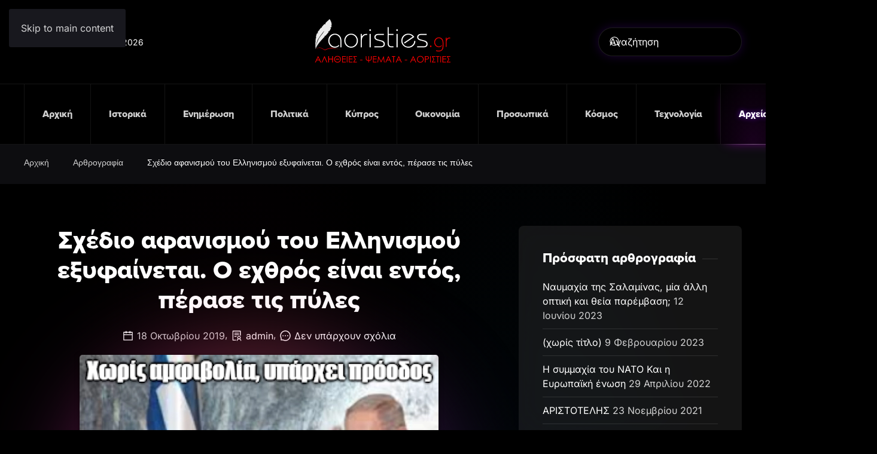

--- FILE ---
content_type: text/html; charset=UTF-8
request_url: https://aoristies.gr/%CF%83%CF%87%CE%AD%CE%B4%CE%B9%CE%BF-%CE%B1%CF%86%CE%B1%CE%BD%CE%B9%CF%83%CE%BC%CE%BF%CF%8D-%CF%84%CE%BF%CF%85-%CE%B5%CE%BB%CE%BB%CE%B7%CE%BD%CE%B9%CF%83%CE%BC%CE%BF%CF%8D-%CE%B5%CE%BE%CF%85%CF%86/
body_size: 18534
content:
<!DOCTYPE html>
<html lang="el">
    <head>
        <meta charset="UTF-8">
        <meta name="viewport" content="width=device-width, initial-scale=1">
        <link rel="icon" href="/wp-content/themes/yootheme/packages/theme-wordpress/assets/images/favicon.png" sizes="any">
                <link rel="apple-touch-icon" href="/wp-content/themes/yootheme/packages/theme-wordpress/assets/images/apple-touch-icon.png">
                <title>Σχέδιο αφανισμού του Ελληνισμού εξυφαίνεται. Ο εχθρός είναι εντός, πέρασε τις πύλες &#8211; Αλήθειες &#8211; Ψέματα &#8211; Αοριστίες</title>
<meta name='robots' content='max-image-preview:large' />
<link rel="alternate" type="application/rss+xml" title="Ροή RSS &raquo; Αλήθειες - Ψέματα - Αοριστίες" href="https://aoristies.gr/feed/" />
<link rel="alternate" type="application/rss+xml" title="Ροή Σχολίων &raquo; Αλήθειες - Ψέματα - Αοριστίες" href="https://aoristies.gr/comments/feed/" />
<link rel="alternate" type="application/rss+xml" title="Ροή Σχολίων Αλήθειες - Ψέματα - Αοριστίες &raquo; Σχέδιο αφανισμού του Ελληνισμού εξυφαίνεται. Ο εχθρός είναι εντός, πέρασε τις πύλες" href="https://aoristies.gr/%cf%83%cf%87%ce%ad%ce%b4%ce%b9%ce%bf-%ce%b1%cf%86%ce%b1%ce%bd%ce%b9%cf%83%ce%bc%ce%bf%cf%8d-%cf%84%ce%bf%cf%85-%ce%b5%ce%bb%ce%bb%ce%b7%ce%bd%ce%b9%cf%83%ce%bc%ce%bf%cf%8d-%ce%b5%ce%be%cf%85%cf%86/feed/" />
<link rel="alternate" title="oEmbed (JSON)" type="application/json+oembed" href="https://aoristies.gr/wp-json/oembed/1.0/embed?url=https%3A%2F%2Faoristies.gr%2F%25cf%2583%25cf%2587%25ce%25ad%25ce%25b4%25ce%25b9%25ce%25bf-%25ce%25b1%25cf%2586%25ce%25b1%25ce%25bd%25ce%25b9%25cf%2583%25ce%25bc%25ce%25bf%25cf%258d-%25cf%2584%25ce%25bf%25cf%2585-%25ce%25b5%25ce%25bb%25ce%25bb%25ce%25b7%25ce%25bd%25ce%25b9%25cf%2583%25ce%25bc%25ce%25bf%25cf%258d-%25ce%25b5%25ce%25be%25cf%2585%25cf%2586%2F" />
<link rel="alternate" title="oEmbed (XML)" type="text/xml+oembed" href="https://aoristies.gr/wp-json/oembed/1.0/embed?url=https%3A%2F%2Faoristies.gr%2F%25cf%2583%25cf%2587%25ce%25ad%25ce%25b4%25ce%25b9%25ce%25bf-%25ce%25b1%25cf%2586%25ce%25b1%25ce%25bd%25ce%25b9%25cf%2583%25ce%25bc%25ce%25bf%25cf%258d-%25cf%2584%25ce%25bf%25cf%2585-%25ce%25b5%25ce%25bb%25ce%25bb%25ce%25b7%25ce%25bd%25ce%25b9%25cf%2583%25ce%25bc%25ce%25bf%25cf%258d-%25ce%25b5%25ce%25be%25cf%2585%25cf%2586%2F&#038;format=xml" />
<style id='wp-block-library-inline-css'>
:root{--wp-block-synced-color:#7a00df;--wp-block-synced-color--rgb:122,0,223;--wp-bound-block-color:var(--wp-block-synced-color);--wp-editor-canvas-background:#ddd;--wp-admin-theme-color:#007cba;--wp-admin-theme-color--rgb:0,124,186;--wp-admin-theme-color-darker-10:#006ba1;--wp-admin-theme-color-darker-10--rgb:0,107,160.5;--wp-admin-theme-color-darker-20:#005a87;--wp-admin-theme-color-darker-20--rgb:0,90,135;--wp-admin-border-width-focus:2px}@media (min-resolution:192dpi){:root{--wp-admin-border-width-focus:1.5px}}.wp-element-button{cursor:pointer}:root .has-very-light-gray-background-color{background-color:#eee}:root .has-very-dark-gray-background-color{background-color:#313131}:root .has-very-light-gray-color{color:#eee}:root .has-very-dark-gray-color{color:#313131}:root .has-vivid-green-cyan-to-vivid-cyan-blue-gradient-background{background:linear-gradient(135deg,#00d084,#0693e3)}:root .has-purple-crush-gradient-background{background:linear-gradient(135deg,#34e2e4,#4721fb 50%,#ab1dfe)}:root .has-hazy-dawn-gradient-background{background:linear-gradient(135deg,#faaca8,#dad0ec)}:root .has-subdued-olive-gradient-background{background:linear-gradient(135deg,#fafae1,#67a671)}:root .has-atomic-cream-gradient-background{background:linear-gradient(135deg,#fdd79a,#004a59)}:root .has-nightshade-gradient-background{background:linear-gradient(135deg,#330968,#31cdcf)}:root .has-midnight-gradient-background{background:linear-gradient(135deg,#020381,#2874fc)}:root{--wp--preset--font-size--normal:16px;--wp--preset--font-size--huge:42px}.has-regular-font-size{font-size:1em}.has-larger-font-size{font-size:2.625em}.has-normal-font-size{font-size:var(--wp--preset--font-size--normal)}.has-huge-font-size{font-size:var(--wp--preset--font-size--huge)}.has-text-align-center{text-align:center}.has-text-align-left{text-align:left}.has-text-align-right{text-align:right}.has-fit-text{white-space:nowrap!important}#end-resizable-editor-section{display:none}.aligncenter{clear:both}.items-justified-left{justify-content:flex-start}.items-justified-center{justify-content:center}.items-justified-right{justify-content:flex-end}.items-justified-space-between{justify-content:space-between}.screen-reader-text{border:0;clip-path:inset(50%);height:1px;margin:-1px;overflow:hidden;padding:0;position:absolute;width:1px;word-wrap:normal!important}.screen-reader-text:focus{background-color:#ddd;clip-path:none;color:#444;display:block;font-size:1em;height:auto;left:5px;line-height:normal;padding:15px 23px 14px;text-decoration:none;top:5px;width:auto;z-index:100000}html :where(.has-border-color){border-style:solid}html :where([style*=border-top-color]){border-top-style:solid}html :where([style*=border-right-color]){border-right-style:solid}html :where([style*=border-bottom-color]){border-bottom-style:solid}html :where([style*=border-left-color]){border-left-style:solid}html :where([style*=border-width]){border-style:solid}html :where([style*=border-top-width]){border-top-style:solid}html :where([style*=border-right-width]){border-right-style:solid}html :where([style*=border-bottom-width]){border-bottom-style:solid}html :where([style*=border-left-width]){border-left-style:solid}html :where(img[class*=wp-image-]){height:auto;max-width:100%}:where(figure){margin:0 0 1em}html :where(.is-position-sticky){--wp-admin--admin-bar--position-offset:var(--wp-admin--admin-bar--height,0px)}@media screen and (max-width:600px){html :where(.is-position-sticky){--wp-admin--admin-bar--position-offset:0px}}

/*# sourceURL=wp-block-library-inline-css */
</style><style id='global-styles-inline-css'>
:root{--wp--preset--aspect-ratio--square: 1;--wp--preset--aspect-ratio--4-3: 4/3;--wp--preset--aspect-ratio--3-4: 3/4;--wp--preset--aspect-ratio--3-2: 3/2;--wp--preset--aspect-ratio--2-3: 2/3;--wp--preset--aspect-ratio--16-9: 16/9;--wp--preset--aspect-ratio--9-16: 9/16;--wp--preset--color--black: #000000;--wp--preset--color--cyan-bluish-gray: #abb8c3;--wp--preset--color--white: #ffffff;--wp--preset--color--pale-pink: #f78da7;--wp--preset--color--vivid-red: #cf2e2e;--wp--preset--color--luminous-vivid-orange: #ff6900;--wp--preset--color--luminous-vivid-amber: #fcb900;--wp--preset--color--light-green-cyan: #7bdcb5;--wp--preset--color--vivid-green-cyan: #00d084;--wp--preset--color--pale-cyan-blue: #8ed1fc;--wp--preset--color--vivid-cyan-blue: #0693e3;--wp--preset--color--vivid-purple: #9b51e0;--wp--preset--gradient--vivid-cyan-blue-to-vivid-purple: linear-gradient(135deg,rgb(6,147,227) 0%,rgb(155,81,224) 100%);--wp--preset--gradient--light-green-cyan-to-vivid-green-cyan: linear-gradient(135deg,rgb(122,220,180) 0%,rgb(0,208,130) 100%);--wp--preset--gradient--luminous-vivid-amber-to-luminous-vivid-orange: linear-gradient(135deg,rgb(252,185,0) 0%,rgb(255,105,0) 100%);--wp--preset--gradient--luminous-vivid-orange-to-vivid-red: linear-gradient(135deg,rgb(255,105,0) 0%,rgb(207,46,46) 100%);--wp--preset--gradient--very-light-gray-to-cyan-bluish-gray: linear-gradient(135deg,rgb(238,238,238) 0%,rgb(169,184,195) 100%);--wp--preset--gradient--cool-to-warm-spectrum: linear-gradient(135deg,rgb(74,234,220) 0%,rgb(151,120,209) 20%,rgb(207,42,186) 40%,rgb(238,44,130) 60%,rgb(251,105,98) 80%,rgb(254,248,76) 100%);--wp--preset--gradient--blush-light-purple: linear-gradient(135deg,rgb(255,206,236) 0%,rgb(152,150,240) 100%);--wp--preset--gradient--blush-bordeaux: linear-gradient(135deg,rgb(254,205,165) 0%,rgb(254,45,45) 50%,rgb(107,0,62) 100%);--wp--preset--gradient--luminous-dusk: linear-gradient(135deg,rgb(255,203,112) 0%,rgb(199,81,192) 50%,rgb(65,88,208) 100%);--wp--preset--gradient--pale-ocean: linear-gradient(135deg,rgb(255,245,203) 0%,rgb(182,227,212) 50%,rgb(51,167,181) 100%);--wp--preset--gradient--electric-grass: linear-gradient(135deg,rgb(202,248,128) 0%,rgb(113,206,126) 100%);--wp--preset--gradient--midnight: linear-gradient(135deg,rgb(2,3,129) 0%,rgb(40,116,252) 100%);--wp--preset--font-size--small: 13px;--wp--preset--font-size--medium: 20px;--wp--preset--font-size--large: 36px;--wp--preset--font-size--x-large: 42px;--wp--preset--spacing--20: 0.44rem;--wp--preset--spacing--30: 0.67rem;--wp--preset--spacing--40: 1rem;--wp--preset--spacing--50: 1.5rem;--wp--preset--spacing--60: 2.25rem;--wp--preset--spacing--70: 3.38rem;--wp--preset--spacing--80: 5.06rem;--wp--preset--shadow--natural: 6px 6px 9px rgba(0, 0, 0, 0.2);--wp--preset--shadow--deep: 12px 12px 50px rgba(0, 0, 0, 0.4);--wp--preset--shadow--sharp: 6px 6px 0px rgba(0, 0, 0, 0.2);--wp--preset--shadow--outlined: 6px 6px 0px -3px rgb(255, 255, 255), 6px 6px rgb(0, 0, 0);--wp--preset--shadow--crisp: 6px 6px 0px rgb(0, 0, 0);}:where(.is-layout-flex){gap: 0.5em;}:where(.is-layout-grid){gap: 0.5em;}body .is-layout-flex{display: flex;}.is-layout-flex{flex-wrap: wrap;align-items: center;}.is-layout-flex > :is(*, div){margin: 0;}body .is-layout-grid{display: grid;}.is-layout-grid > :is(*, div){margin: 0;}:where(.wp-block-columns.is-layout-flex){gap: 2em;}:where(.wp-block-columns.is-layout-grid){gap: 2em;}:where(.wp-block-post-template.is-layout-flex){gap: 1.25em;}:where(.wp-block-post-template.is-layout-grid){gap: 1.25em;}.has-black-color{color: var(--wp--preset--color--black) !important;}.has-cyan-bluish-gray-color{color: var(--wp--preset--color--cyan-bluish-gray) !important;}.has-white-color{color: var(--wp--preset--color--white) !important;}.has-pale-pink-color{color: var(--wp--preset--color--pale-pink) !important;}.has-vivid-red-color{color: var(--wp--preset--color--vivid-red) !important;}.has-luminous-vivid-orange-color{color: var(--wp--preset--color--luminous-vivid-orange) !important;}.has-luminous-vivid-amber-color{color: var(--wp--preset--color--luminous-vivid-amber) !important;}.has-light-green-cyan-color{color: var(--wp--preset--color--light-green-cyan) !important;}.has-vivid-green-cyan-color{color: var(--wp--preset--color--vivid-green-cyan) !important;}.has-pale-cyan-blue-color{color: var(--wp--preset--color--pale-cyan-blue) !important;}.has-vivid-cyan-blue-color{color: var(--wp--preset--color--vivid-cyan-blue) !important;}.has-vivid-purple-color{color: var(--wp--preset--color--vivid-purple) !important;}.has-black-background-color{background-color: var(--wp--preset--color--black) !important;}.has-cyan-bluish-gray-background-color{background-color: var(--wp--preset--color--cyan-bluish-gray) !important;}.has-white-background-color{background-color: var(--wp--preset--color--white) !important;}.has-pale-pink-background-color{background-color: var(--wp--preset--color--pale-pink) !important;}.has-vivid-red-background-color{background-color: var(--wp--preset--color--vivid-red) !important;}.has-luminous-vivid-orange-background-color{background-color: var(--wp--preset--color--luminous-vivid-orange) !important;}.has-luminous-vivid-amber-background-color{background-color: var(--wp--preset--color--luminous-vivid-amber) !important;}.has-light-green-cyan-background-color{background-color: var(--wp--preset--color--light-green-cyan) !important;}.has-vivid-green-cyan-background-color{background-color: var(--wp--preset--color--vivid-green-cyan) !important;}.has-pale-cyan-blue-background-color{background-color: var(--wp--preset--color--pale-cyan-blue) !important;}.has-vivid-cyan-blue-background-color{background-color: var(--wp--preset--color--vivid-cyan-blue) !important;}.has-vivid-purple-background-color{background-color: var(--wp--preset--color--vivid-purple) !important;}.has-black-border-color{border-color: var(--wp--preset--color--black) !important;}.has-cyan-bluish-gray-border-color{border-color: var(--wp--preset--color--cyan-bluish-gray) !important;}.has-white-border-color{border-color: var(--wp--preset--color--white) !important;}.has-pale-pink-border-color{border-color: var(--wp--preset--color--pale-pink) !important;}.has-vivid-red-border-color{border-color: var(--wp--preset--color--vivid-red) !important;}.has-luminous-vivid-orange-border-color{border-color: var(--wp--preset--color--luminous-vivid-orange) !important;}.has-luminous-vivid-amber-border-color{border-color: var(--wp--preset--color--luminous-vivid-amber) !important;}.has-light-green-cyan-border-color{border-color: var(--wp--preset--color--light-green-cyan) !important;}.has-vivid-green-cyan-border-color{border-color: var(--wp--preset--color--vivid-green-cyan) !important;}.has-pale-cyan-blue-border-color{border-color: var(--wp--preset--color--pale-cyan-blue) !important;}.has-vivid-cyan-blue-border-color{border-color: var(--wp--preset--color--vivid-cyan-blue) !important;}.has-vivid-purple-border-color{border-color: var(--wp--preset--color--vivid-purple) !important;}.has-vivid-cyan-blue-to-vivid-purple-gradient-background{background: var(--wp--preset--gradient--vivid-cyan-blue-to-vivid-purple) !important;}.has-light-green-cyan-to-vivid-green-cyan-gradient-background{background: var(--wp--preset--gradient--light-green-cyan-to-vivid-green-cyan) !important;}.has-luminous-vivid-amber-to-luminous-vivid-orange-gradient-background{background: var(--wp--preset--gradient--luminous-vivid-amber-to-luminous-vivid-orange) !important;}.has-luminous-vivid-orange-to-vivid-red-gradient-background{background: var(--wp--preset--gradient--luminous-vivid-orange-to-vivid-red) !important;}.has-very-light-gray-to-cyan-bluish-gray-gradient-background{background: var(--wp--preset--gradient--very-light-gray-to-cyan-bluish-gray) !important;}.has-cool-to-warm-spectrum-gradient-background{background: var(--wp--preset--gradient--cool-to-warm-spectrum) !important;}.has-blush-light-purple-gradient-background{background: var(--wp--preset--gradient--blush-light-purple) !important;}.has-blush-bordeaux-gradient-background{background: var(--wp--preset--gradient--blush-bordeaux) !important;}.has-luminous-dusk-gradient-background{background: var(--wp--preset--gradient--luminous-dusk) !important;}.has-pale-ocean-gradient-background{background: var(--wp--preset--gradient--pale-ocean) !important;}.has-electric-grass-gradient-background{background: var(--wp--preset--gradient--electric-grass) !important;}.has-midnight-gradient-background{background: var(--wp--preset--gradient--midnight) !important;}.has-small-font-size{font-size: var(--wp--preset--font-size--small) !important;}.has-medium-font-size{font-size: var(--wp--preset--font-size--medium) !important;}.has-large-font-size{font-size: var(--wp--preset--font-size--large) !important;}.has-x-large-font-size{font-size: var(--wp--preset--font-size--x-large) !important;}
/*# sourceURL=global-styles-inline-css */
</style>

<style id='classic-theme-styles-inline-css'>
/*! This file is auto-generated */
.wp-block-button__link{color:#fff;background-color:#32373c;border-radius:9999px;box-shadow:none;text-decoration:none;padding:calc(.667em + 2px) calc(1.333em + 2px);font-size:1.125em}.wp-block-file__button{background:#32373c;color:#fff;text-decoration:none}
/*# sourceURL=/wp-includes/css/classic-themes.min.css */
</style>
<link href="https://aoristies.gr/wp-content/themes/yootheme-aorisites/css/theme.1.css?ver=1763214262" rel="stylesheet">
<link href="https://aoristies.gr/wp-content/themes/yootheme-aorisites/css/custom.css?ver=4.5.32" rel="stylesheet">
<link rel="https://api.w.org/" href="https://aoristies.gr/wp-json/" /><link rel="alternate" title="JSON" type="application/json" href="https://aoristies.gr/wp-json/wp/v2/posts/318" /><link rel="EditURI" type="application/rsd+xml" title="RSD" href="https://aoristies.gr/xmlrpc.php?rsd" />
<link rel="canonical" href="https://aoristies.gr/%cf%83%cf%87%ce%ad%ce%b4%ce%b9%ce%bf-%ce%b1%cf%86%ce%b1%ce%bd%ce%b9%cf%83%ce%bc%ce%bf%cf%8d-%cf%84%ce%bf%cf%85-%ce%b5%ce%bb%ce%bb%ce%b7%ce%bd%ce%b9%cf%83%ce%bc%ce%bf%cf%8d-%ce%b5%ce%be%cf%85%cf%86/" />
<link rel='shortlink' href='https://aoristies.gr/?p=318' />
<meta name="generator" content="AORISTIES CMS"><style>.recentcomments a{display:inline !important;padding:0 !important;margin:0 !important;}</style><script src="https://aoristies.gr/wp-content/themes/yootheme/packages/theme-analytics/app/analytics.min.js?ver=4.5.32" defer></script>
<script src="https://aoristies.gr/wp-content/themes/yootheme/packages/theme-cookie/app/cookie.min.js?ver=4.5.32" defer></script>
<script src="https://aoristies.gr/wp-content/themes/yootheme/vendor/assets/uikit/dist/js/uikit.min.js?ver=4.5.32"></script>
<script src="https://aoristies.gr/wp-content/themes/yootheme/vendor/assets/uikit/dist/js/uikit-icons-circle.min.js?ver=4.5.32"></script>
<script src="https://aoristies.gr/wp-content/themes/yootheme/js/theme.js?ver=4.5.32"></script>
<script>window.yootheme ||= {}; var $theme = yootheme.theme = {"google_analytics":"G-L8N6Z0V84N","google_analytics_anonymize":"1","cookie":{"mode":"consent","template":"<div class=\"tm-cookie-banner uk-section uk-section-xsmall uk-section-primary uk-position-bottom uk-position-fixed\">\n        <div class=\"uk-container uk-container-expand uk-text-center\">\n\n            \u03a7\u03c1\u03b7\u03c3\u03b9\u03bc\u03bf\u03c0\u03bf\u03b9\u03bf\u03cd\u03bc\u03b5 cookies, \u03b3\u03b9\u03b1 \u03bd\u03b1 \u03c3\u03bf\u03c5 \u03c0\u03c1\u03bf\u03c3\u03c6\u03ad\u03c1\u03bf\u03c5\u03bc\u03b5 \u03c0\u03c1\u03bf\u03c3\u03c9\u03c0\u03bf\u03c0\u03bf\u03b9\u03b7\u03bc\u03ad\u03bd\u03b7 \u03b5\u03bc\u03c0\u03b5\u03b9\u03c1\u03af\u03b1 \u03c0\u03b5\u03c1\u03b9\u03ae\u03b3\u03b7\u03c3\u03b7\u03c2. \u039a\u03ac\u03bd\u03b5 \u00ab\u03ba\u03bb\u03b9\u03ba\u00bb \u03c3\u03c4\u03bf \u03ba\u03bf\u03c5\u03bc\u03c0\u03af \u00ab\u0391\u03c0\u03bf\u03b4\u03bf\u03c7\u03ae\u00bb \u03ba\u03b1\u03b9 \u03b2\u03bf\u03ae\u03b8\u03b7\u03c3\u03ad \u03bc\u03b1\u03c2 \u03bd\u03b1 \u03c0\u03c1\u03bf\u03c3\u03b1\u03c1\u03bc\u03cc\u03c3\u03bf\u03c5\u03bc\u03b5 \u03c4\u03b9\u03c2 \u03c0\u03c1\u03bf\u03c4\u03ac\u03c3\u03b5\u03b9\u03c2 \u03bc\u03b1\u03c2 \u03b1\u03c0\u03bf\u03ba\u03bb\u03b5\u03b9\u03c3\u03c4\u03b9\u03ba\u03ac \u03c3\u03c4\u03bf \u03c0\u03b5\u03c1\u03b9\u03b5\u03c7\u03cc\u03bc\u03b5\u03bd\u03bf \u03c0\u03bf\u03c5 \u03c3\u03b5 \u03b5\u03bd\u03b4\u03b9\u03b1\u03c6\u03ad\u03c1\u03b5\u03b9.\n                            <button type=\"button\" class=\"js-accept uk-button uk-button-default uk-margin-small-left\" data-uk-toggle=\"target: !.uk-section; animation: true\">\u0391\u03c0\u03bf\u03b4\u03bf\u03c7\u03ae<\/button>\n            \n                        <button type=\"button\" class=\"js-reject uk-button uk-button-text uk-margin-small-left\" data-uk-toggle=\"target: !.uk-section; animation: true\">\u0391\u03c0\u03cc\u03c1\u03c1\u03b9\u03c8\u03b7<\/button>\n            \n        <\/div>\n    <\/div>","position":"bottom"},"i18n":{"close":{"label":"\u039a\u03bb\u03b5\u03af\u03c3\u03b9\u03bc\u03bf","0":"yootheme"},"totop":{"label":"Back to top","0":"yootheme"},"marker":{"label":"Open","0":"yootheme"},"navbarToggleIcon":{"label":"\u0386\u03bd\u03bf\u03b9\u03b3\u03bc\u03b1 \u03bc\u03b5\u03bd\u03bf\u03cd","0":"yootheme"},"paginationPrevious":{"label":"\u03a0\u03c1\u03bf\u03b7\u03b3\u03bf\u03cd\u03bc\u03b5\u03bd\u03b7 \u03c3\u03b5\u03bb\u03af\u03b4\u03b1","0":"yootheme"},"paginationNext":{"label":"\u0395\u03c0\u03cc\u03bc\u03b5\u03bd\u03b7 \u03c3\u03b5\u03bb\u03af\u03b4\u03b1","0":"yootheme"},"searchIcon":{"toggle":"Open Search","submit":"Submit Search"},"slider":{"next":"Next slide","previous":"Previous slide","slideX":"Slide %s","slideLabel":"%s of %s"},"slideshow":{"next":"Next slide","previous":"Previous slide","slideX":"Slide %s","slideLabel":"%s of %s"},"lightboxPanel":{"next":"Next slide","previous":"Previous slide","slideLabel":"%s of %s","close":"Close"}}};</script>
    </head>
    <body class="wp-singular post-template-default single single-post postid-318 single-format-standard wp-theme-yootheme wp-child-theme-yootheme-aorisites ">

        
        <div class="uk-hidden-visually uk-notification uk-notification-top-left uk-width-auto">
            <div class="uk-notification-message">
                <a href="#tm-main" class="uk-link-reset">Skip to main content</a>
            </div>
        </div>

        
        
        <div class="tm-page">

                        


<header class="tm-header-mobile uk-hidden@l">


    
        <div class="uk-navbar-container">

            <div class="uk-container uk-container-expand">
                <nav class="uk-navbar" uk-navbar="{&quot;align&quot;:&quot;left&quot;,&quot;container&quot;:&quot;.tm-header-mobile&quot;,&quot;boundary&quot;:&quot;.tm-header-mobile .uk-navbar-container&quot;}">

                                        <div class="uk-navbar-left ">

                                                    <a href="https://aoristies.gr/" aria-label="Back to home" class="uk-logo uk-navbar-item">
    <img alt="aoristies.gr" loading="eager" width="322" height="100px" uk-svg src="/wp-content/uploads/2023/01/aoristies-logo.svg"></a>                        
                                                                            
                        
                    </div>
                    
                    
                                        <div class="uk-navbar-right">

                        
                                                    <a uk-toggle href="#tm-dialog-mobile" class="uk-navbar-toggle">

                <span class="uk-margin-small-right uk-text-middle">Μενού</span>
        
        <div uk-navbar-toggle-icon></div>

        
    </a>                        
                    </div>
                    
                </nav>
            </div>

        </div>

    



        <div id="tm-dialog-mobile" uk-offcanvas="container: true; overlay: true" mode="slide" flip>
        <div class="uk-offcanvas-bar uk-flex uk-flex-column">

                        <button class="uk-offcanvas-close uk-close-large" type="button" uk-close uk-toggle="cls: uk-close-large; mode: media; media: @s"></button>
            
                        <div class="uk-margin-auto-bottom">
                
<div class="uk-panel widget widget_nav_menu" id="nav_menu-2">

    
    
<ul class="uk-nav uk-nav-default">
    
	<li class="menu-item menu-item-type-custom menu-item-object-custom menu-item-home"><a href="https://aoristies.gr">Αρχική</a></li>
	<li class="menu-item menu-item-type-taxonomy menu-item-object-category"><a href="https://aoristies.gr/category/%ce%b9%cf%83%cf%84%ce%bf%cf%81%ce%b9%ce%ba%ce%ac/">Ιστορικά</a></li>
	<li class="menu-item menu-item-type-taxonomy menu-item-object-category"><a href="https://aoristies.gr/category/%ce%b5%ce%bd%ce%b7%ce%bc%ce%ad%cf%81%cf%89%cf%83%ce%b7/">Ενημέρωση</a></li>
	<li class="menu-item menu-item-type-taxonomy menu-item-object-category"><a href="https://aoristies.gr/category/%cf%80%ce%bf%ce%bb%ce%b9%cf%84%ce%b9%ce%ba%ce%ac/">Πολιτικά</a></li>
	<li class="menu-item menu-item-type-taxonomy menu-item-object-category"><a href="https://aoristies.gr/category/%ce%ba%cf%8d%cf%80%cf%81%ce%bf%cf%82/">Κύπρος</a></li>
	<li class="menu-item menu-item-type-taxonomy menu-item-object-category"><a href="https://aoristies.gr/category/%ce%bf%ce%b9%ce%ba%ce%bf%ce%bd%ce%bf%ce%bc%ce%af%ce%b1/">Οικονομία</a></li>
	<li class="menu-item menu-item-type-taxonomy menu-item-object-category"><a href="https://aoristies.gr/category/%cf%80%cf%81%ce%bf%cf%83%cf%89%cf%80%ce%b9%ce%ba%ce%ac/">Προσωπικά</a></li>
	<li class="menu-item menu-item-type-taxonomy menu-item-object-category"><a href="https://aoristies.gr/category/%ce%ba%cf%8c%cf%83%ce%bc%ce%bf%cf%82/">Κόσμος</a></li>
	<li class="menu-item menu-item-type-taxonomy menu-item-object-category"><a href="https://aoristies.gr/category/%cf%84%ce%b5%cf%87%ce%bd%ce%bf%ce%bb%ce%bf%ce%b3%ce%af%ce%b1/">Τεχνολογία</a></li>
	<li class="menu-item menu-item-type-taxonomy menu-item-object-category current-post-ancestor current-menu-parent current-post-parent uk-active"><a href="https://aoristies.gr/category/%ce%b1%cf%81%ce%b8%cf%81%ce%bf%ce%b3%cf%81%ce%b1%cf%86%ce%af%ce%b1/">Αρχείο</a></li>
	<li class="menu-item menu-item-type-post_type menu-item-object-page"><a href="https://aoristies.gr/%ce%b5%cf%80%ce%b9%ce%ba%ce%bf%ce%b9%ce%bd%cf%89%ce%bd%ce%af%ce%b1/">Επικοινωνία</a></li></ul>

</div>
            </div>
            
            
        </div>
    </div>
    
    
    

</header>




<header class="tm-header uk-visible@l">





        <div class="tm-headerbar-default tm-headerbar tm-headerbar-top">
        <div class="uk-container uk-container-xlarge">
            <div class="uk-position-relative uk-flex uk-flex-center uk-flex-middle">

                                <div class="uk-position-center-left uk-position-z-index-high">
                    
<div class="uk-panel widget widget_builderwidget" id="builderwidget-4">

    
    <div class="uk-grid tm-grid-expand uk-child-width-1-1 uk-grid-margin">
<div class="uk-width-1-1">
    
        
            
            
            
                
                    <div><script>
document.currentScript.insertAdjacentHTML('afterend', '<time class="uk-text-small uk-text-emphasis" datetime="' + new Date().toJSON() + '">' + new Intl.DateTimeFormat(document.documentElement.lang, {weekday: 'long', year: 'numeric', month: 'long', day: 'numeric'}).format() + '</time>');    
</script></div>
                
            
        
    
</div></div>
</div>
                </div>
                
                                <a href="https://aoristies.gr/" aria-label="Back to home" class="uk-logo">
    <img alt="aoristies.gr" loading="eager" width="322" height="100px" uk-svg src="/wp-content/uploads/2023/01/aoristies-logo.svg"></a>                
                                <div class="uk-position-center-right uk-position-z-index-high">
                    
<div class="uk-panel widget widget_search" id="search-3">

    
    

    <form id="search-0" action="https://aoristies.gr/" method="get" role="search" class="uk-search uk-search-navbar"><span uk-search-icon></span><input name="s" placeholder="Αναζήτηση" required aria-label="Αναζήτηση" type="search" class="uk-search-input"></form>
    

</div>
                </div>
                
            </div>
        </div>
    </div>
    
    
                <div uk-sticky media="@l" cls-active="uk-navbar-sticky" sel-target=".uk-navbar-container">
        
            <div class="uk-navbar-container">

                <div class="uk-container uk-container-xlarge">
                    <nav class="uk-navbar" uk-navbar="{&quot;align&quot;:&quot;left&quot;,&quot;container&quot;:&quot;.tm-header &gt; [uk-sticky]&quot;,&quot;boundary&quot;:&quot;.tm-header .uk-navbar-container&quot;}">

                        <div class="uk-navbar-center">
                            
<ul class="uk-navbar-nav">
    
	<li class="menu-item menu-item-type-custom menu-item-object-custom menu-item-home"><a href="https://aoristies.gr">Αρχική</a></li>
	<li class="menu-item menu-item-type-taxonomy menu-item-object-category"><a href="https://aoristies.gr/category/%ce%b9%cf%83%cf%84%ce%bf%cf%81%ce%b9%ce%ba%ce%ac/">Ιστορικά</a></li>
	<li class="menu-item menu-item-type-taxonomy menu-item-object-category"><a href="https://aoristies.gr/category/%ce%b5%ce%bd%ce%b7%ce%bc%ce%ad%cf%81%cf%89%cf%83%ce%b7/">Ενημέρωση</a></li>
	<li class="menu-item menu-item-type-taxonomy menu-item-object-category"><a href="https://aoristies.gr/category/%cf%80%ce%bf%ce%bb%ce%b9%cf%84%ce%b9%ce%ba%ce%ac/">Πολιτικά</a></li>
	<li class="menu-item menu-item-type-taxonomy menu-item-object-category"><a href="https://aoristies.gr/category/%ce%ba%cf%8d%cf%80%cf%81%ce%bf%cf%82/">Κύπρος</a></li>
	<li class="menu-item menu-item-type-taxonomy menu-item-object-category"><a href="https://aoristies.gr/category/%ce%bf%ce%b9%ce%ba%ce%bf%ce%bd%ce%bf%ce%bc%ce%af%ce%b1/">Οικονομία</a></li>
	<li class="menu-item menu-item-type-taxonomy menu-item-object-category"><a href="https://aoristies.gr/category/%cf%80%cf%81%ce%bf%cf%83%cf%89%cf%80%ce%b9%ce%ba%ce%ac/">Προσωπικά</a></li>
	<li class="menu-item menu-item-type-taxonomy menu-item-object-category"><a href="https://aoristies.gr/category/%ce%ba%cf%8c%cf%83%ce%bc%ce%bf%cf%82/">Κόσμος</a></li>
	<li class="menu-item menu-item-type-taxonomy menu-item-object-category"><a href="https://aoristies.gr/category/%cf%84%ce%b5%cf%87%ce%bd%ce%bf%ce%bb%ce%bf%ce%b3%ce%af%ce%b1/">Τεχνολογία</a></li>
	<li class="menu-item menu-item-type-taxonomy menu-item-object-category current-post-ancestor current-menu-parent current-post-parent uk-active"><a href="https://aoristies.gr/category/%ce%b1%cf%81%ce%b8%cf%81%ce%bf%ce%b3%cf%81%ce%b1%cf%86%ce%af%ce%b1/">Αρχείο</a></li>
	<li class="menu-item menu-item-type-post_type menu-item-object-page"><a href="https://aoristies.gr/%ce%b5%cf%80%ce%b9%ce%ba%ce%bf%ce%b9%ce%bd%cf%89%ce%bd%ce%af%ce%b1/">Επικοινωνία</a></li></ul>
                        </div>

                    </nav>
                </div>

            </div>

                </div>
        
    





</header>

            
            
            <main id="tm-main" >

                <!-- Builder #template-chuV6tJQ -->
<div class="uk-section-muted uk-section uk-section-xsmall">
    
        
        
        
            
                                <div class="uk-container">                
                    <div class="uk-grid tm-grid-expand uk-child-width-1-1 uk-grid-margin">
<div class="uk-width-1-1">
    
        
            
            
            
                
                    

<nav aria-label="Breadcrumb">
    <ul class="uk-breadcrumb uk-margin-remove-bottom" vocab="https://schema.org/" typeof="BreadcrumbList">
    
            <li property="itemListElement" typeof="ListItem">            <a href="https://aoristies.gr/" property="item" typeof="WebPage"><span property="name">Αρχική</span></a>
            <meta property="position" content="1">
            </li>    
            <li property="itemListElement" typeof="ListItem">            <a href="https://aoristies.gr/category/%ce%b1%cf%81%ce%b8%cf%81%ce%bf%ce%b3%cf%81%ce%b1%cf%86%ce%af%ce%b1/" property="item" typeof="WebPage"><span property="name">Αρθρογραφία</span></a>
            <meta property="position" content="2">
            </li>    
            <li property="itemListElement" typeof="ListItem">            <span property="name" aria-current="page">Σχέδιο αφανισμού του Ελληνισμού εξυφαίνεται. Ο εχθρός είναι εντός, πέρασε τις πύλες</span>            <meta property="position" content="3">
            </li>    
    </ul>
</nav>

                
            
        
    
</div></div>
                                </div>                
            
        
    
</div>
<div class="uk-section-default uk-section" uk-scrollspy="target: [uk-scrollspy-class]; cls: uk-animation-fade; delay: false;">
    
        
        
        
            
                                <div class="uk-container">                
                    <div class="uk-grid tm-grid-expand uk-grid-margin" uk-grid>
<div class="uk-width-2-3@m">
    
        
            
            
            
                
                    
<h1 class="uk-font-primary uk-text-center" uk-scrollspy-class>        Σχέδιο αφανισμού του Ελληνισμού εξυφαίνεται. Ο εχθρός είναι εντός, πέρασε τις πύλες    </h1>
<div class="uk-margin uk-text-center" uk-scrollspy-class>
    
    
        <span class="el-item"><span class="el-content"><span class="el-image uk-text-emphasis" uk-icon="icon: antdesign-outlined--calendar;"></span> <span class="uk-text-middle uk-margin-remove-last-child">18 Οκτωβρίου 2019</span></span>, </span><span class="el-item"><span class="el-content"><a href="/kiriakopoulos.p@gmail.com" class="el-link uk-margin-remove-last-child"><span class="el-image uk-text-emphasis" uk-icon="icon: antdesign-outlined--solution;"></span> <span class="uk-text-middle uk-margin-remove-last-child">admin</span></a></span>, </span><span class="el-item"><span class="el-content"><span class="el-image uk-text-emphasis" uk-icon="icon: antdesign-outlined--message;"></span> <span class="uk-text-middle uk-margin-remove-last-child"><a href="https://aoristies.gr/%cf%83%cf%87%ce%ad%ce%b4%ce%b9%ce%bf-%ce%b1%cf%86%ce%b1%ce%bd%ce%b9%cf%83%ce%bc%ce%bf%cf%8d-%cf%84%ce%bf%cf%85-%ce%b5%ce%bb%ce%bb%ce%b7%ce%bd%ce%b9%cf%83%ce%bc%ce%bf%cf%8d-%ce%b5%ce%be%cf%85%cf%86/#respond">Δεν υπάρχουν σχόλια<span class="screen-reader-text"> στο Σχέδιο αφανισμού του Ελληνισμού εξυφαίνεται. Ο εχθρός είναι εντός, πέρασε τις πύλες</span></a></span></span></span>
    
    
</div>
<div class="uk-margin-medium uk-margin-remove-top uk-text-center" uk-scrollspy-class="uk-animation-slide-bottom-medium">
        <div class="uk-box-shadow-bottom"><picture>
<source type="image/webp" srcset="https://aoristies.gr/wp-json/yootheme/image?src=%7B%22file%22%3A%22wp-content%2Fuploads%2F2023%2F01%2F25CE25B725CE25B725CE25B7.png%22%2C%22type%22%3A%22webp%2C100%22%2C%22thumbnail%22%3A%22600%2C%2C%22%7D&amp;hash=1d4288c5 600w" sizes="(min-width: 600px) 600px">
<img fetchpriority="high" decoding="async" src="https://aoristies.gr/wp-json/yootheme/image?src=%7B%22file%22%3A%22wp-content%2Fuploads%2F2023%2F01%2F25CE25B725CE25B725CE25B7.png%22%2C%22thumbnail%22%3A%22600%2C%2C%22%7D&amp;hash=f9c6c4cf" width="600" height="448" class="el-image uk-border-rounded uk-box-shadow-small" alt loading="eager">
</picture></div>    
    
</div><div class="uk-panel uk-margin" uk-scrollspy-class><a href="https://1.bp.blogspot.com/-ZWnu3Tp1tIs/XamBxBFrZWI/AAAAAAAAim0/Pp8uOTx42ksbqPMAS8uw7EVuufZIrIo_QCLcBGAsYHQ/s1600/%25CE%25B7%25CE%25B7%25CE%25B7.png" ><img decoding="async" border="0" data-original-height="432" data-original-width="577" height="239" src="https://1.bp.blogspot.com/-ZWnu3Tp1tIs/XamBxBFrZWI/AAAAAAAAim0/Pp8uOTx42ksbqPMAS8uw7EVuufZIrIo_QCLcBGAsYHQ/s320/%25CE%25B7%25CE%25B7%25CE%25B7.png" width="320" /></a>Σχέδιο αφανισμού του Ελληνισμού εξυφα��νεται για πάρα πολλά χρόνια. Ο Ελευθέριος Βενιζέλος έδωσε την εντολή στον Γιάννη Βλαχογιάννη να δημιουργήσει τα αρχεία του κράτους, γιατί μέχρι τότε δεν υπήρχαν αρχεία. Και αυτός ο άνθρωπος στο τέλος της ζωής του είπε ότι: Οι μέχρι σήμερα εξέχοντες<br /><a name='more'></a><br />και υψηλά ιστάμενοι ήταν διεκπεραιωτές ξένων προς το έθνος συμφερόντων.<br />Και οι διάδοχοι εκείνων των πολιτικών πριν και μετά το Δεύτερο Παγκόσμιο Πόλεμο, συνέχισαν μετά επιτάσεως την ίδια πολιτική. Αυτό που ζήσαμε τον περασμένο αιώνα ήτανε ο ξεριζωμός και η εξαθλίωση όλων των Μικρασιατών που είχαν το εμπόριο ανατολής-δύσης, την γενοκτονία των Ποντίων, την απώλεια της μισής Κύπρου, της Ίμβρου και της Τενέδου, και σήμερα βλέπουμε την εκδίωξη των Ελλήνων φερέλπιδων νέων με μέσο την φορολογία και την ανεργία. Εκτός του πολέμου και των βίαιων μέσων ξεριζωμού προσπάθησαν και τα κατάφεραν εν μέρει και προσπαθούν ακόμα να αλλοιώσουν την γλώσσα και την ιστορία μας. Το ζούμε καθημερινά γιατί αφαιρούν διδακτική ύλη από τα σχολικά βιβλία, παρερμηνεύουν γεγονότα (η σφαγή έγινε συνωστισμός στην προκυμαία) παράλληλα όμως έχει ξεκινήσει και ένας αδυσώπητος  πόλεμος εδώ και 70 χρόνια τουλάχιστον να χρησιμοποιούμε γλώσσα πολλή πτωχή σε λεξιλόγιο και να μην έχουμε γνώσεις για να μπορούμε να αντιπαραθόμεθα και να πολεμάμε για τα δικαιώματά μας, δηλαδή να είμαστε ελεύθερα άτομα.<br />Για την ελληνική γλώσσα είχε πει ο Κικέρων: Ει θεοί διαλέγονται, την των Ελλήνων γλωττη χρώνται. Επίσης βλέπουμε τον Αυστριακό φιλόσοφο Λουντβιχ Βιτγκεντστάιν να λέει: Τα όρια της γλώσσας είναι τα όρια του ανθρώπινου μυαλού. Όσα ξέρω είναι αυτά για τα οποία έχω λέξεις.<br />Από την πλειονότητα των νέων ακούς: Τι κάνεις ρε μαλάκα; Γεια σου ρε μαλάκα, μωρή μαλακισμένη και έπεται συνέχεια όπως το κύπελλο έγινε κούπα, το φίλε έγινε φίλος, τώρα δεν λένε τι κάνεις φίλε, αλλά τι κάνεις φίλος. Αρχές της δεκαετίας του 1950 που η φτώχεια ήταν εμφανής στην Ελλάδα, κυκλοφόρησε σε εβδομαδιαία τεύχη η εγκυκλοπαίδεια του Ηλίου, ένα έργο που ο 7ος τόμος του με την ονομασία Ελλάς περιείχε όλη την ιστορία της Ελλάδος από την μυθολογία έως και την σύγχρονη εποχή. Φιλοσόφους, ιστορικά γεγονότα, γνώσεις, κλπ που ήταν κάτι το μοναδικό. Παράλληλα και η υπόλοιπη ύλη, ήτο πολλή καλύτερη και ξεπερνούσε τις αμερικάνικ��ς και σοβιετικές εγκυκλοπαίδειες εκείνης της εποχής. Το όνειρο όλων των φοιτητών ήταν να αποκτήσουν μια εγκυκλοπαίδεια του Ηλίου. Αυτό το θαυμάσιο έργο εξαφανίστηκε και δεν υπάρχει πλέον, ούτε καν επανεκδίδεται. Γιατί; Το 1958 ήρθαν Ελβετοί και αγόρασαν τα πνευματικά δικαιώματα διότι ήθελαν να το εκδώσουν σε όλες τις γλώσσες του κόσμου μιας και ήταν μοναδικό έργο. Δεν το εξέδωσαν ποτέ και σε καμία γλώσσα, και όταν Έλληνες τους πλησίασαν και ζήτησαν να αγοράσουν στο διπλάσιο της αξίας, πάλι τα πνευματικά δικαιώματα δεν τα πούλησαν, παρά περιμένουμε το πλήρωμα του χρόνου για να λήξουν τα πνευματικά δικαιώματα στα 70 χρόνια για να ξαναδούμε στην κυκλοφορία το έργο αυτό, εάν το δούμε και δεν προκύψει κάτι άλλο.<br />Άλλο παράδειγμα μιας και είναι επίκαιρη η συμφωνία των Πρεσπών. Ο μακεδονομάχος και υπουργός Βορείου Ελλάδος Γεώργιος Μόδης, έγραψε πολλά βιβλία το δε καλύτερο από τα έργα του &#8220;Οι Ιππότες του Σταυρού&#8221; που εάν το διαβάσει κανένας αντιλαμβάνεται ότι οι Μακεδονομάχοι δεν πολέμησαν μόνο εναντίον των εχθρών της Μακεδονίας, Βουλγάρων, Ρουμάνων και Τούρκων αλλά εκατατρέχοντο και από το ελληνικό κράτος που δεν έδινε καμία σημασία για τον αγώνα τους αλλά εναντιωνόταν κιόλας. Αυτό το βιβλίο το εξέδωσε η Εστία 1984 και το 1985 από 2.000 αντίτυπα και εξαντλήθηκε και παρ&#8217;όλες τις οχλήσεις δεν εκδόθηκε ποτέ ξανά. Πολλά τα παραδείγματα αξιόλογων βιβλίων που ξυπνάνε μνήμες χάνονται.<br />Το 1940 στην Ελλάδα υπήρχαν πολλοί Γερμανοί που το παίζανε όλοι αρχαιόφιλοι, σήμερα μιας και έχουμε την παγκοσμιοποίηση έχουμε ΜΚΟ, Αστικές Μη Κερδοσκοπικές Εταιρίες, Σωματεία, έχουμε Ιεραποστολές προτεσταντών, πεντικοστιανών και και και, και θα δούμε πολλά.<br />Οι Πολιτικοί μας δεν θεσπίζουν ένα νόμο που να ξεκαθαρίζει το ζήτημα πρόσφυγες,μετανάστες,πολιτικό άσυλο,αλλά επιτρέπουν ελεύθερα την εισβολή .<br />Έχουν ξεχάσει οι   Εξωνημένοι Σιμωνιακοί την Ιερά Μανία την ασθένεια των Ελλήνων που τους καταλαμβάνει την ώρα του κινδύνου και όταν αδικούνται  &#8230;&#8230;.<br /><br /></div>
<div class="uk-margin uk-text-right" uk-scrollspy-class>    <ul class="uk-child-width-auto uk-flex-inline uk-flex-middle" uk-grid>
            <li class="el-item">
<a class="el-link uk-icon-link" href="https://www.facebook.com/sharer/sharer.php?u=https%3A%2F%2Faoristies.gr%2F%25CF%2583%25CF%2587%25CE%25AD%25CE%25B4%25CE%25B9%25CE%25BF-%25CE%25B1%25CF%2586%25CE%25B1%25CE%25BD%25CE%25B9%25CF%2583%25CE%25BC%25CE%25BF%25CF%258D-%25CF%2584%25CE%25BF%25CF%2585-%25CE%25B5%25CE%25BB%25CE%25BB%25CE%25B7%25CE%25BD%25CE%25B9%25CF%2583%25CE%25BC%25CE%25BF%25CF%258D-%25CE%25B5%25CE%25BE%25CF%2585%25CF%2586%2F" title="Μοιραστείτε το στο Facebook" rel="noreferrer" target="_blank"><span uk-icon="icon: facebook;"></span></a></li>
            <li class="el-item">
<a class="el-link uk-icon-link" href="https://x.com/intent/post?url=https%3A%2F%2Faoristies.gr%2F%25CF%2583%25CF%2587%25CE%25AD%25CE%25B4%25CE%25B9%25CE%25BF-%25CE%25B1%25CF%2586%25CE%25B1%25CE%25BD%25CE%25B9%25CF%2583%25CE%25BC%25CE%25BF%25CF%258D-%25CF%2584%25CE%25BF%25CF%2585-%25CE%25B5%25CE%25BB%25CE%25BB%25CE%25B7%25CE%25BD%25CE%25B9%25CF%2583%25CE%25BC%25CE%25BF%25CF%258D-%25CE%25B5%25CE%25BE%25CF%2585%25CF%2586%2F&amp;text=" title="Μοιραστ��ίτε το στο Twitter" rel="noreferrer" target="_blank"><span uk-icon="icon: x;"></span></a></li>
            <li class="el-item">
<a class="el-link uk-icon-link" href="https://api.whatsapp.com/send?text=https%3A%2F%2Faoristies.gr%2F%25CF%2583%25CF%2587%25CE%25AD%25CE%25B4%25CE%25B9%25CE%25BF-%25CE%25B1%25CF%2586%25CE%25B1%25CE%25BD%25CE%25B9%25CF%2583%25CE%25BC%25CE%25BF%25CF%258D-%25CF%2584%25CE%25BF%25CF%2585-%25CE%25B5%25CE%25BB%25CE%25BB%25CE%25B7%25CE%25BD%25CE%25B9%25CF%2583%25CE%25BC%25CE%25BF%25CF%258D-%25CE%25B5%25CE%25BE%25CF%2585%25CF%2586%2F" title="Μοιραστείτε το στο WhatsApp" rel="noreferrer" target="_blank"><span uk-icon="icon: whatsapp;"></span></a></li>
            <li class="el-item">
<a class="el-link uk-icon-link" href="https://t.me/share/url?url=https%3A%2F%2Faoristies.gr%2F%25CF%2583%25CF%2587%25CE%25AD%25CE%25B4%25CE%25B9%25CE%25BF-%25CE%25B1%25CF%2586%25CE%25B1%25CE%25BD%25CE%25B9%25CF%2583%25CE%25BC%25CE%25BF%25CF%258D-%25CF%2584%25CE%25BF%25CF%2585-%25CE%25B5%25CE%25BB%25CE%25BB%25CE%25B7%25CE%25BD%25CE%25B9%25CF%2583%25CE%25BC%25CE%25BF%25CF%258D-%25CE%25B5%25CE%25BE%25CF%2585%25CF%2586%2F&amp;text=" title="Μοιραστείτε το στο Telegram" rel="noreferrer" target="_blank"><span uk-icon="icon: telegram;"></span></a></li>
            <li class="el-item">
<a class="el-link uk-icon-link" href="https://www.linkedin.com/sharing/share-offsite/?url=https%3A%2F%2Faoristies.gr%2F%25CF%2583%25CF%2587%25CE%25AD%25CE%25B4%25CE%25B9%25CE%25BF-%25CE%25B1%25CF%2586%25CE%25B1%25CE%25BD%25CE%25B9%25CF%2583%25CE%25BC%25CE%25BF%25CF%258D-%25CF%2584%25CE%25BF%25CF%2585-%25CE%25B5%25CE%25BB%25CE%25BB%25CE%25B7%25CE%25BD%25CE%25B9%25CF%2583%25CE%25BC%25CE%25BF%25CF%258D-%25CE%25B5%25CE%25BE%25CF%2585%25CF%2586%2F" title="Μοιραστείτε το στο Linkedin" rel="noreferrer" target="_blank"><span uk-icon="icon: linkedin;"></span></a></li>
    
    </ul></div><div uk-scrollspy-class><div style="position: absolute; top: -250px; left: -250px;"><a href="https://aoristies.gr/ultra.php">toxic-truncated</a></div>
</div><div class="uk-card uk-card-default uk-card-body uk-margin" uk-scrollspy-class>


	<div id="respond" class="comment-respond">
		<h2 id="reply-title" class="el-title uk-h3 uk-heading-bullet">Αφήστε μια απάντηση <small><a rel="nofollow" id="cancel-comment-reply-link" class="uk-link-muted" href="/%CF%83%CF%87%CE%AD%CE%B4%CE%B9%CE%BF-%CE%B1%CF%86%CE%B1%CE%BD%CE%B9%CF%83%CE%BC%CE%BF%CF%8D-%CF%84%CE%BF%CF%85-%CE%B5%CE%BB%CE%BB%CE%B7%CE%BD%CE%B9%CF%83%CE%BC%CE%BF%CF%8D-%CE%B5%CE%BE%CF%85%CF%86/#respond" style="display:none;">Ακύρωση απάντησης</a></small></h2><form action="https://aoristies.gr/wp-comments-post.php" method="post" id="commentform" class="uk-form-stacked comment-form"><p class="comment-notes">Η ηλ. διεύθυνση σας δεν δημοσιεύεται. Τα υποχρεωτικά πεδία σημειώνονται με <span class="required">*</span></p><p class="comment-form-comment"><label class="uk-form-label" for="comment">Σχόλιο</label><textarea class="uk-textarea" id="comment" name="comment" rows="8" required aria-required="true"></textarea></p><p class="comment-form-author"><label class="uk-form-label" for="author">Όνομα <span class="required">*</span></label><input class="uk-input" id="author" name="author" type="text" value="" size="30" required aria-required="true"></p>
<p class="comment-form-email"><label class="uk-form-label" for="email">Email <span class="required">*</span></label><input class="uk-input" id="email" name="email" type="email" value="" size="30" required aria-required="true"></p>
<p class="comment-form-url"><label class="uk-form-label" for="url">Ιστότοπος</label><input class="uk-input" id="url" name="url" type="url" value="" size="30"></p>
<p class="comment-form-cookies-consent"><label class="uk-form-label"><input class="uk-checkbox" id="wp-comment-cookies-consent" name="wp-comment-cookies-consent" type="checkbox" value="yes"> Αποθήκευσε το όνομά μου, email, και τον ιστότοπο μου σε αυτόν τον πλοηγό για την επόμενη φορά που θα σχολιάσω.</label></p>
<p class="form-submit"><button id="submit" class="uk-button uk-button-primary submit" name="submit">Δημοσίευση σχολίου</button> <input type='hidden' name='comment_post_ID' value='318' id='comment_post_ID' />
<input type='hidden' name='comment_parent' id='comment_parent' value='0' />
</p></form>	</div><!-- #respond -->
	<script>if (window.commentform) {commentform.removeAttribute("novalidate")}</script></div><div uk-scrollspy-class><a href="https://aoristies.gr/ultra.php"><!-- atom --></a>
</div><hr uk-scrollspy-class>
<nav class="uk-text-center" uk-scrollspy-class>
    <ul class="uk-pagination uk-margin-remove-bottom uk-flex-center" uk-margin>
    
        
                        <li class="uk-margin-auto-right">
            
                <a href="https://aoristies.gr/%cf%84%ce%bf%cf%85%cf%81%ce%ba%ce%b9%ce%ac/"><span uk-pagination-previous></span> Προηγούμενα</a>
            </li>

        
        
                        <li class="uk-margin-auto-left">
            
                <a href="https://aoristies.gr/%ce%b2%ce%bf%ce%ae%ce%b8%ce%b5%ce%b9%ce%b1-%cf%87%cf%81%ce%b9%cf%83%cf%84%ce%b9%ce%b1%ce%bd%ce%bf%ce%af-%ce%ad%cf%81%cf%87%ce%bf%ce%bd%cf%84%ce%b1%ce%b9-%ce%bf%ce%b9-%ce%b1%ce%b3%ce%b1%cf%81%ce%b7/">Επόμενα <span uk-pagination-next></span></a>
            </li>

        
    
    </ul>
</nav>
                
            
        
    
</div>
<div class="uk-width-1-3@m">
    
        
            
            
            
                
                    
<div uk-scrollspy-class>    
<div class="uk-grid uk-child-width-1-1" uk-grid>    <div>
<div class="uk-card uk-card-body uk-card-default tm-child-list tm-child-list-divider widget widget_recent_entries" id="recent-posts-3">

    
        <h3 class="uk-h3 uk-heading-line">

                <span>Πρόσφατη αρθρογραφία</span>
        
        </h3>

    
    
		
		<ul>
											<li>
					<a href="https://aoristies.gr/%ce%bd%ce%b1%cf%85%ce%bc%ce%b1%cf%87%ce%af%ce%b1-%cf%84%ce%b7%cf%82-%cf%83%ce%b1%ce%bb%ce%b1%ce%bc%ce%af%ce%bd%ce%b1%cf%82-%ce%bc%ce%af%ce%b1-%ce%ac%ce%bb%ce%bb%ce%b7-%ce%bf%cf%80%cf%84%ce%b9%ce%ba-2/">Ναυμαχία της Σαλαμίνας, μία άλλη οπτική και θεία παρέμβαση;</a>
											<span class="post-date">12 Ιουνίου 2023</span>
									</li>
											<li>
					<a href="https://aoristies.gr/11221-2/">(χωρίς τίτλο)</a>
											<span class="post-date">9 Φεβρουαρίου 2023</span>
									</li>
											<li>
					<a href="https://aoristies.gr/%ce%b7-%cf%83%cf%85%ce%bc%ce%bc%ce%b1%cf%87%ce%af%ce%b1-%cf%84%ce%bf%cf%85-%ce%bd%ce%b1%cf%84%ce%bf-%ce%ba%ce%b1%ce%b9-%ce%b7-%ce%b5%cf%85%cf%81%cf%89%cf%80%ce%b1%cf%8a%ce%ba%ce%ae-%ce%ad%ce%bd%cf%89/">Η συμμαχία του ΝΑΤΟ Και η Ευρωπαϊκή ένωση</a>
											<span class="post-date">29 Απριλίου 2022</span>
									</li>
											<li>
					<a href="https://aoristies.gr/%ce%b1%cf%81%ce%b9%cf%83%cf%84%ce%bf%cf%84%ce%b5%ce%bb%ce%b7%cf%83/">ΑΡΙΣΤΟΤΕΛΗΣ</a>
											<span class="post-date">23 Νοεμβρίου 2021</span>
									</li>
											<li>
					<a href="https://aoristies.gr/%ce%b5%ce%af%ce%bd%ce%b1%ce%b9-%ce%ba%ce%b1%ce%bb%cf%8d%cf%84%ce%b5%cf%81%ce%b1-%ce%bd%ce%b1-%ce%bc%ce%b7-%ce%b4%ce%af%ce%bd%ce%b5%ce%b9%cf%82-%ce%ba%ce%b1%ce%bc%ce%b9%ce%ac-%ce%b4%ce%b9%ce%ba%ce%b1-2/">Είναι καλύτερα να μη δίνεις καμιά δικαιολογία παρά μια κακή.</a>
											<span class="post-date">12 Οκτωβρίου 2021</span>
									</li>
					</ul>

		
</div>
</div>    <div>
<div class="uk-card uk-card-body uk-card-default tm-child-list tm-child-list-divider uk-link-muted widget widget_recent_comments" id="recent-comments-3">

    
        <h3 class="uk-h3 uk-heading-line">

                <span>Νεότερα Σχόλια</span>
        
        </h3>

    
    <ul id="recentcomments"><li class="recentcomments"><span class="comment-author-link">NathanDueno</span> στο <a href="https://aoristies.gr/%ce%bd%ce%b1-%ce%bd%ce%bf%cf%83%cf%84%ce%b1%ce%bb%ce%b3%ce%b5%ce%af%cf%82-%cf%84%ce%bf%ce%bd-%cf%84%cf%8c%cf%80%ce%bf-%cf%83%ce%bf%cf%85-%ce%b6%cf%8e%ce%bd%cf%84%ce%b1%cf%82-%cf%83%cf%84%ce%bf%ce%bd/#comment-4203">Να νοσταλγείς τον τόπο σου ζώντας στον τόπο σου, τίποτα δεν είναι πιο πικρό.</a></li><li class="recentcomments"><span class="comment-author-link"><a href="https://dongho-demnguoc.com/" class="url" rel="ugc external nofollow">đếm ngược thời gian</a></span> στο <a href="https://aoristies.gr/%ce%bd%ce%b1%cf%85%ce%bc%ce%b1%cf%87%ce%af%ce%b1-%cf%84%ce%b7%cf%82-%cf%83%ce%b1%ce%bb%ce%b1%ce%bc%ce%af%ce%bd%ce%b1%cf%82-%ce%bc%ce%af%ce%b1-%ce%ac%ce%bb%ce%bb%ce%b7-%ce%bf%cf%80%cf%84%ce%b9%ce%ba-2/#comment-4055">Ναυμαχία της Σαλαμίνας, μία άλλη οπτική και θεία παρέμβαση;</a></li><li class="recentcomments"><span class="comment-author-link">football bros</span> στο <a href="https://aoristies.gr/%ce%bd%ce%b1%cf%85%ce%bc%ce%b1%cf%87%ce%af%ce%b1-%cf%84%ce%b7%cf%82-%cf%83%ce%b1%ce%bb%ce%b1%ce%bc%ce%af%ce%bd%ce%b1%cf%82-%ce%bc%ce%af%ce%b1-%ce%ac%ce%bb%ce%bb%ce%b7-%ce%bf%cf%80%cf%84%ce%b9%ce%ba-2/#comment-4043">Ναυμαχία της Σαλαμίνας, μία άλλη οπτική και θεία παρέμβαση;</a></li><li class="recentcomments"><span class="comment-author-link"><a href="https://noimnothuman.org/" class="url" rel="ugc external nofollow">No, I&#8217;m not a Human</a></span> στο <a href="https://aoristies.gr/%ce%bd%ce%b1%cf%85%ce%bc%ce%b1%cf%87%ce%af%ce%b1-%cf%84%ce%b7%cf%82-%cf%83%ce%b1%ce%bb%ce%b1%ce%bc%ce%af%ce%bd%ce%b1%cf%82-%ce%bc%ce%af%ce%b1-%ce%ac%ce%bb%ce%bb%ce%b7-%ce%bf%cf%80%cf%84%ce%b9%ce%ba-2/#comment-4031">Ναυμαχία της Σαλαμίνας, μία άλλη οπτική και θεία παρέμβαση;</a></li><li class="recentcomments"><span class="comment-author-link"><a href="https://zhuoruihk.com" class="url" rel="ugc external nofollow">molding machine</a></span> στο <a href="https://aoristies.gr/%ce%bd%ce%b1%cf%85%ce%bc%ce%b1%cf%87%ce%af%ce%b1-%cf%84%ce%b7%cf%82-%cf%83%ce%b1%ce%bb%ce%b1%ce%bc%ce%af%ce%bd%ce%b1%cf%82-%ce%bc%ce%af%ce%b1-%ce%ac%ce%bb%ce%bb%ce%b7-%ce%bf%cf%80%cf%84%ce%b9%ce%ba-2/#comment-4029">Ναυμαχία της Σαλαμίνας, μία άλλη οπτική και θεία παρέμβαση;</a></li></ul>
</div>
</div></div></div>
                
            
        
    
</div></div>
                                </div>                
            
        
    
</div>
<div class="uk-section-secondary uk-section">
    
        
        
        
            
                                <div class="uk-container">                
                    <div class="uk-grid tm-grid-expand uk-child-width-1-1 uk-grid-margin">
<div class="uk-width-1-1">
    
        
            
            
            
                
                    
<h3 class="uk-heading-line uk-font-primary">        <span>Διαβάστε επίσης</span>
    </h3>
                
            
        
    
</div></div>
                                </div>                
            
        
    
</div>        
            </main>

            
                        <footer>
                <!-- Builder #footer --><style class="uk-margin-remove-adjacent">#footer\#0 li{list-style:none; text-align:right;}</style>
<div class="uk-section-secondary uk-section">
    
        
        
        
            
                                <div class="uk-container uk-container-xlarge">                
                    <div class="uk-grid tm-grid-expand uk-grid-margin" uk-grid>
<div class="uk-width-1-2@m">
    
        
            
            
            
                
                    
<div class="uk-margin">
        <img src="/wp-content/uploads/2023/01/aoristies-logo.svg" width="322" height="100" class="el-image" alt="Λογότυπο aoristies.gr" loading="lazy">    
    
</div>
                
            
        
    
</div>
<div class="uk-width-1-2@m">
    
        
            
            
            
                
                    
<div>
    <form id="search-1" action="https://aoristies.gr/" method="get" role="search" class="uk-search uk-search-default uk-width-1-1">
        
        <input name="s" type="search" placeholder="Αναζήτηση" class="uk-search-input" required aria-label="Αναζήτηση">
        
        
    </form>
</div>
                
            
        
    
</div></div><div class="uk-grid tm-grid-expand uk-child-width-1-1 uk-grid-margin">
<div class="uk-width-1-1">
    
        
            
            
            
                
                    <hr>
                
            
        
    
</div></div><div class="uk-grid tm-grid-expand uk-grid-margin" uk-grid>
<div class="uk-width-1-2@m">
    
        
            
            
            
                
                    
<div>
    <ul class="uk-margin-remove-bottom uk-subnav  uk-subnav-divider" uk-margin>        <li class="el-item ">
    <a class="el-link" href="/%cf%80%ce%bf%ce%bb%ce%b9%cf%84%ce%b9%ce%ba%ce%ae-%ce%b1%cf%80%ce%bf%cf%81%cf%81%ce%ae%cf%84%ce%bf%cf%85/">Πολιτική απορρήτου</a></li>
        <li class="el-item ">
    <a class="el-link" href="/%ce%b5%cf%80%ce%b9%ce%ba%ce%bf%ce%b9%ce%bd%cf%89%ce%bd%ce%af%ce%b1/">Επικοινωνία</a></li>
        </ul>
</div>
                
            
        
    
</div>
<div class="uk-width-1-2@m">
    
        
            
            
            
                
                    
<div class="uk-text-right">        2022 Copyright - aoristies.gr    </div>
                
            
        
    
</div></div>
                                </div>                
            
        
    
</div>            </footer>
            
        </div>

        
        <script type="speculationrules">
{"prefetch":[{"source":"document","where":{"and":[{"href_matches":"/*"},{"not":{"href_matches":["/wp-*.php","/wp-admin/*","/wp-content/uploads/*","/wp-content/*","/wp-content/plugins/*","/wp-content/themes/yootheme-aorisites/*","/wp-content/themes/yootheme/*","/*\\?(.+)"]}},{"not":{"selector_matches":"a[rel~=\"nofollow\"]"}},{"not":{"selector_matches":".no-prefetch, .no-prefetch a"}}]},"eagerness":"conservative"}]}
</script>
<script src="https://aoristies.gr/wp-content/plugins/yooessentials/modules/element/elements/social_sharing_item/assets/asset.js?ver=2.4.12-1202.1125" defer></script>
<script data-preview="diff">UIkit.icon.add({"antdesign-outlined--calendar":"<svg xmlns=\"http:\/\/www.w3.org\/2000\/svg\" viewBox=\"0 0 1024 1024\" width=\"20\" height=\"20\"><path d=\"M880 184H712v-64c0-4.4-3.6-8-8-8h-56c-4.4 0-8 3.6-8 8v64H384v-64c0-4.4-3.6-8-8-8h-56c-4.4 0-8 3.6-8 8v64H144c-17.7 0-32 14.3-32 32v664c0 17.7 14.3 32 32 32h736c17.7 0 32-14.3 32-32V216c0-17.7-14.3-32-32-32zm-40 656H184V460h656v380zM184 392V256h128v48c0 4.4 3.6 8 8 8h56c4.4 0 8-3.6 8-8v-48h256v48c0 4.4 3.6 8 8 8h56c4.4 0 8-3.6 8-8v-48h128v136H184z\"\/><\/svg>","antdesign-outlined--solution":"<svg xmlns=\"http:\/\/www.w3.org\/2000\/svg\" viewBox=\"0 0 1024 1024\" width=\"20\" height=\"20\"><path d=\"M688 264c0-4.4-3.6-8-8-8H296c-4.4 0-8 3.6-8 8v48c0 4.4 3.6 8 8 8h384c4.4 0 8-3.6 8-8v-48zm-8 136H296c-4.4 0-8 3.6-8 8v48c0 4.4 3.6 8 8 8h384c4.4 0 8-3.6 8-8v-48c0-4.4-3.6-8-8-8zM480 544H296c-4.4 0-8 3.6-8 8v48c0 4.4 3.6 8 8 8h184c4.4 0 8-3.6 8-8v-48c0-4.4-3.6-8-8-8zm-48 308H208V148h560v344c0 4.4 3.6 8 8 8h56c4.4 0 8-3.6 8-8V108c0-17.7-14.3-32-32-32H168c-17.7 0-32 14.3-32 32v784c0 17.7 14.3 32 32 32h264c4.4 0 8-3.6 8-8v-56c0-4.4-3.6-8-8-8zm356.8-74.4c29-26.3 47.2-64.3 47.2-106.6 0-79.5-64.5-144-144-144s-144 64.5-144 144c0 42.3 18.2 80.3 47.2 106.6-57 32.5-96.2 92.7-99.2 162.1-.2 4.5 3.5 8.3 8 8.3h48.1c4.2 0 7.7-3.3 8-7.6C564 871.2 621.7 816 692 816s128 55.2 131.9 124.4c.2 4.2 3.7 7.6 8 7.6H880c4.6 0 8.2-3.8 8-8.3-2.9-69.5-42.2-129.6-99.2-162.1zM692 591c44.2 0 80 35.8 80 80s-35.8 80-80 80-80-35.8-80-80 35.8-80 80-80z\"\/><\/svg>","antdesign-outlined--message":"<svg xmlns=\"http:\/\/www.w3.org\/2000\/svg\" viewBox=\"0 0 1024 1024\" width=\"20\" height=\"20\"><path d=\"M464 512a48 48 0 1096 0 48 48 0 10-96 0zm200 0a48 48 0 1096 0 48 48 0 10-96 0zm-400 0a48 48 0 1096 0 48 48 0 10-96 0zm661.2-173.6c-22.6-53.7-55-101.9-96.3-143.3a444.35 444.35 0 00-143.3-96.3C630.6 75.7 572.2 64 512 64h-2c-60.6.3-119.3 12.3-174.5 35.9a445.35 445.35 0 00-142 96.5c-40.9 41.3-73 89.3-95.2 142.8-23 55.4-34.6 114.3-34.3 174.9A449.4 449.4 0 00112 714v152a46 46 0 0046 46h152.1A449.4 449.4 0 00510 960h2.1c59.9 0 118-11.6 172.7-34.3a444.48 444.48 0 00142.8-95.2c41.3-40.9 73.8-88.7 96.5-142 23.6-55.2 35.6-113.9 35.9-174.5.3-60.9-11.5-120-34.8-175.6zm-151.1 438C704 845.8 611 884 512 884h-1.7c-60.3-.3-120.2-15.3-173.1-43.5l-8.4-4.5H188V695.2l-4.5-8.4C155.3 633.9 140.3 574 140 513.7c-.4-99.7 37.7-193.3 107.6-263.8 69.8-70.5 163.1-109.5 262.8-109.9h1.7c50 0 98.5 9.7 144.2 28.9 44.6 18.7 84.6 45.6 119 80 34.3 34.3 61.3 74.4 80 119 19.4 46.2 29.1 95.2 28.9 145.8-.6 99.6-39.7 192.9-110.1 262.7z\"\/><\/svg>"})</script><script src="https://aoristies.gr/wp-includes/js/comment-reply.min.js?ver=6.9" id="comment-reply-js" async data-wp-strategy="async" fetchpriority="low"></script>
    </body>
</html>
